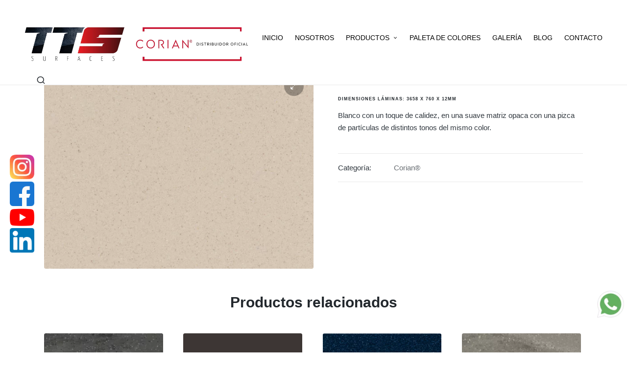

--- FILE ---
content_type: text/html; charset=UTF-8
request_url: https://thermotools.com.co/producto/corian-whisper/
body_size: 10814
content:
<!DOCTYPE html><html lang="es" itemscope itemtype="http://schema.org/WebPage"><head><meta charset="UTF-8"><link rel="profile" href="http://gmpg.org/xfn/11"><link media="all" href="https://thermotools.com.co/wp-content/cache/autoptimize/css/autoptimize_49950d23aa58253b56d2ebff3239e939.css" rel="stylesheet"><link media="only screen and (max-width: 768px)" href="https://thermotools.com.co/wp-content/cache/autoptimize/css/autoptimize_6fe211f8bb15af76999ce9135805d7af.css" rel="stylesheet"><title>Corian® Whisper &#8211; TTS Surfaces</title><meta name='robots' content='max-image-preview:large' /><meta name="viewport" content="width=device-width, initial-scale=1"><link rel='dns-prefetch' href='//www.googletagmanager.com' /><link rel="alternate" type="application/rss+xml" title="TTS Surfaces &raquo; Feed" href="https://thermotools.com.co/feed/" /><link rel="alternate" type="application/rss+xml" title="TTS Surfaces &raquo; Feed de los comentarios" href="https://thermotools.com.co/comments/feed/" /><link rel='stylesheet' id='dashicons-css' href='https://thermotools.com.co/wp-includes/css/dashicons.min.css?ver=6.9' media='all' /><link rel='stylesheet' id='sinatra-dynamic-styles-css' href='https://thermotools.com.co/wp-content/cache/autoptimize/css/autoptimize_single_0ee29187a2ead701cf1c4cb30e518268.css?ver=1766484400' media='all' /> <script src="https://thermotools.com.co/wp-includes/js/jquery/jquery.min.js?ver=3.7.1" id="jquery-core-js" defer></script> <script id="wc-add-to-cart-js-extra">var wc_add_to_cart_params = {"ajax_url":"/wp-admin/admin-ajax.php","wc_ajax_url":"/?wc-ajax=%%endpoint%%","i18n_view_cart":"Ver carrito","cart_url":"https://thermotools.com.co","is_cart":"","cart_redirect_after_add":"no"};
//# sourceURL=wc-add-to-cart-js-extra</script> <script id="wc-single-product-js-extra">var wc_single_product_params = {"i18n_required_rating_text":"Por favor elige una puntuaci\u00f3n","i18n_rating_options":["1 of 5 stars","2 of 5 stars","3 of 5 stars","4 of 5 stars","5 of 5 stars"],"i18n_product_gallery_trigger_text":"View full-screen image gallery","review_rating_required":"yes","flexslider":{"rtl":false,"animation":"slide","smoothHeight":true,"directionNav":true,"controlNav":"thumbnails","slideshow":false,"animationSpeed":500,"animationLoop":false,"allowOneSlide":false,"prevText":"\u003Csvg aria-hidden=\"true\" class=\"sinatra-animate-arrow left-arrow\" xmlns=\"http://www.w3.org/2000/svg\" xmlns:xlink=\"http://www.w3.org/1999/xlink\" x=\"0px\" y=\"0px\" width=\"30px\" height=\"18px\" viewBox=\"0 0 30 18\" enable-background=\"new 0 0 30 18\" xml:space=\"preserve\"\u003E\n\t\t\t\t\t\u003Cpath class=\"arrow-handle\" d=\"M2.511,9.007l7.185-7.221c0.407-0.409,0.407-1.071,0-1.48s-1.068-0.409-1.476,0L0.306,8.259 c-0.408,0.41-0.408,1.072,0,1.481l7.914,7.952c0.407,0.408,1.068,0.408,1.476,0s0.407-1.07,0-1.479L2.511,9.007z\"\u003E\u003C/path\u003E\n\t\t\t\t\t\u003Cpath class=\"arrow-bar\" fill-rule=\"evenodd\" clip-rule=\"evenodd\" d=\"M30,9c0,0.553-0.447,1-1,1H1c-0.551,0-1-0.447-1-1c0-0.552,0.449-1,1-1h28.002 C29.554,8,30,8.448,30,9z\"\u003E\u003C/path\u003E\n\t\t\t\t\t\u003C/svg\u003E","nextText":"\u003Csvg aria-hidden=\"true\" class=\"sinatra-animate-arrow right-arrow\" xmlns=\"http://www.w3.org/2000/svg\" xmlns:xlink=\"http://www.w3.org/1999/xlink\" x=\"0px\" y=\"0px\" width=\"30px\" height=\"18px\" viewBox=\"0 0 30 18\" enable-background=\"new 0 0 30 18\" xml:space=\"preserve\"\u003E\n\t\t\t\t\t\u003Cpath class=\"arrow-handle\" d=\"M2.511,9.007l7.185-7.221c0.407-0.409,0.407-1.071,0-1.48s-1.068-0.409-1.476,0L0.306,8.259 c-0.408,0.41-0.408,1.072,0,1.481l7.914,7.952c0.407,0.408,1.068,0.408,1.476,0s0.407-1.07,0-1.479L2.511,9.007z\"\u003E\u003C/path\u003E\n\t\t\t\t\t\u003Cpath class=\"arrow-bar\" fill-rule=\"evenodd\" clip-rule=\"evenodd\" d=\"M30,9c0,0.553-0.447,1-1,1H1c-0.551,0-1-0.447-1-1c0-0.552,0.449-1,1-1h28.002 C29.554,8,30,8.448,30,9z\"\u003E\u003C/path\u003E\n\t\t\t\t\t\u003C/svg\u003E"},"zoom_enabled":"1","zoom_options":[],"photoswipe_enabled":"1","photoswipe_options":{"shareEl":false,"closeOnScroll":false,"history":false,"hideAnimationDuration":0,"showAnimationDuration":0},"flexslider_enabled":"1"};
//# sourceURL=wc-single-product-js-extra</script> <script id="woocommerce-js-extra">var woocommerce_params = {"ajax_url":"/wp-admin/admin-ajax.php","wc_ajax_url":"/?wc-ajax=%%endpoint%%","i18n_password_show":"Show password","i18n_password_hide":"Hide password"};
//# sourceURL=woocommerce-js-extra</script> 
 <script src="https://www.googletagmanager.com/gtag/js?id=GT-NFR33KT" id="google_gtagjs-js" async></script> <script id="google_gtagjs-js-after">window.dataLayer = window.dataLayer || [];function gtag(){dataLayer.push(arguments);}
gtag("set","linker",{"domains":["thermotools.com.co"]});
gtag("js", new Date());
gtag("set", "developer_id.dZTNiMT", true);
gtag("config", "GT-NFR33KT");
//# sourceURL=google_gtagjs-js-after</script> <link rel="https://api.w.org/" href="https://thermotools.com.co/wp-json/" /><link rel="alternate" title="JSON" type="application/json" href="https://thermotools.com.co/wp-json/wp/v2/product/1825" /><link rel="EditURI" type="application/rsd+xml" title="RSD" href="https://thermotools.com.co/xmlrpc.php?rsd" /><meta name="generator" content="WordPress 6.9" /><meta name="generator" content="Everest Forms 3.4.1" /><meta name="generator" content="WooCommerce 10.4.3" /><link rel="canonical" href="https://thermotools.com.co/producto/corian-whisper/" /><link rel='shortlink' href='https://thermotools.com.co/?p=1825' /><meta name="generator" content="Site Kit by Google 1.168.0" /><meta name="theme-color" content="#821416"> <noscript><style>.woocommerce-product-gallery{ opacity: 1 !important; }</style></noscript><meta name="generator" content="Elementor 3.34.0; features: additional_custom_breakpoints; settings: css_print_method-external, google_font-enabled, font_display-auto"> <script id='nitro-telemetry-meta' nitro-exclude>window.NPTelemetryMetadata={missReason: (!window.NITROPACK_STATE ? 'Test Mode' : 'hit'),pageType: 'product',isEligibleForOptimization: false,}</script><script id='nitro-generic' nitro-exclude>(()=>{window.NitroPack=window.NitroPack||{coreVersion:"na",isCounted:!1};let e=document.createElement("script");if(e.src="https://nitroscripts.com/WeFSRRPAavRcqVgUYXExGIEzCoEBKNCG",e.async=!0,e.id="nitro-script",document.head.appendChild(e),!window.NitroPack.isCounted){window.NitroPack.isCounted=!0;let t=()=>{navigator.sendBeacon("https://to.getnitropack.com/p",JSON.stringify({siteId:"WeFSRRPAavRcqVgUYXExGIEzCoEBKNCG",url:window.location.href,isOptimized:!!window.IS_NITROPACK,coreVersion:"na",missReason:window.NPTelemetryMetadata?.missReason||"",pageType:window.NPTelemetryMetadata?.pageType||"",isEligibleForOptimization:!!window.NPTelemetryMetadata?.isEligibleForOptimization}))};(()=>{let e=()=>new Promise(e=>{"complete"===document.readyState?e():window.addEventListener("load",e)}),i=()=>new Promise(e=>{document.prerendering?document.addEventListener("prerenderingchange",e,{once:!0}):e()}),a=async()=>{await i(),await e(),t()};a()})(),window.addEventListener("pageshow",e=>{if(e.persisted){let i=document.prerendering||self.performance?.getEntriesByType?.("navigation")[0]?.activationStart>0;"visible"!==document.visibilityState||i||t()}})}})();</script><link rel="icon" href="https://thermotools.com.co/wp-content/uploads/2020/08/cropped-LOGO-FINAL-TTS-SURFACES-02-5-150x150.png.webp" sizes="32x32" /><link rel="icon" href="https://thermotools.com.co/wp-content/uploads/2020/08/cropped-LOGO-FINAL-TTS-SURFACES-02-5-300x300.png.webp" sizes="192x192" /><link rel="apple-touch-icon" href="https://thermotools.com.co/wp-content/uploads/2020/08/cropped-LOGO-FINAL-TTS-SURFACES-02-5-300x300.png.webp" /><meta name="msapplication-TileImage" content="https://thermotools.com.co/wp-content/uploads/2020/08/cropped-LOGO-FINAL-TTS-SURFACES-02-5-300x300.png" /> <noscript><style id="rocket-lazyload-nojs-css">.rll-youtube-player, [data-lazy-src]{display:none !important;}</style></noscript></head><body class="wp-singular product-template-default single single-product postid-1825 custom-background wp-custom-logo wp-embed-responsive wp-theme-sinatra theme-sinatra everest-forms-no-js woocommerce woocommerce-page woocommerce-no-js sinatra-topbar__separators-none sinatra-layout__fw-contained sinatra-header-layout-1 sinatra-menu-animation-underline sinatra-header__separators-none si-page-title-align-left sinatra-no-sidebar entry-media-hover-style-1 sinatra-copyright-layout-1 si-input-supported validate-comment-form si-menu-accessibility elementor-default elementor-kit-923"><div id="si-preloader"><div class="preloader-1"><div></div></div></div><div id="page" class="hfeed site"> <a class="skip-link screen-reader-text" href="#content">Saltar al contenido</a><header id="masthead" class="site-header" role="banner" itemtype="https://schema.org/WPHeader" itemscope="itemscope"><div id="sinatra-header" class="si-container__wide"><div id="sinatra-header-inner"><div class="si-container si-header-container"><div class="sinatra-logo si-header-element" itemtype="https://schema.org/Organization" itemscope="itemscope"><div class="logo-inner"><a href="https://thermotools.com.co/" rel="home" class="" itemprop="url"> <img fetchpriority="high" src="data:image/svg+xml,%3Csvg%20xmlns='http://www.w3.org/2000/svg'%20viewBox='0%200%20900%20138'%3E%3C/svg%3E" alt="TTS Surfaces" width="900" height="138" class="" itemprop="logo" data-lazy-src="https://thermotools.com.co/wp-content/uploads/2021/07/cropped-Logo_Mesa-de-trabajo-1-1.png.webp"/><noscript><img fetchpriority="high" src="https://thermotools.com.co/wp-content/uploads/2021/07/cropped-Logo_Mesa-de-trabajo-1-1.png.webp" alt="TTS Surfaces" width="900" height="138" class="" itemprop="logo"/></noscript> </a></div></div><nav class="site-navigation main-navigation sinatra-primary-nav sinatra-nav si-header-element" role="navigation" itemtype="https://schema.org/SiteNavigationElement" itemscope="itemscope" aria-label="Navegación del sitio"><ul id="sinatra-primary-nav" class="menu"><li id="menu-item-66" class="menu-item menu-item-type-custom menu-item-object-custom menu-item-home menu-item-66"><a href="https://thermotools.com.co/"><span>INICIO</span></a></li><li id="menu-item-36" class="menu-item menu-item-type-custom menu-item-object-custom menu-item-home menu-item-36"><a href="https://thermotools.com.co/#Nosotros"><span>NOSOTROS</span></a></li><li id="menu-item-959" class="menu-item menu-item-type-custom menu-item-object-custom menu-item-has-children menu-item-959"><a><span>PRODUCTOS</span><svg class="si-icon" xmlns="http://www.w3.org/2000/svg" width="32" height="32" viewBox="0 0 32 32"><path d="M24.958 10.483c-0.534-0.534-1.335-0.534-1.868 0l-7.074 7.074-7.074-7.074c-0.534-0.534-1.335-0.534-1.868 0s-0.534 1.335 0 1.868l8.008 8.008c0.267 0.267 0.667 0.4 0.934 0.4s0.667-0.133 0.934-0.4l8.008-8.008c0.534-0.534 0.534-1.335 0-1.868z"></path></svg></a><ul class="sub-menu"><li id="menu-item-957" class="menu-item menu-item-type-post_type menu-item-object-page menu-item-957"><a href="https://thermotools.com.co/corian-old/"><span>CORIAN®</span></a></li><li id="menu-item-956" class="menu-item menu-item-type-post_type menu-item-object-page menu-item-956"><a href="https://thermotools.com.co/montelli/"><span>MONTELLI®</span></a></li></ul></li><li id="menu-item-2096" class="menu-item menu-item-type-custom menu-item-object-custom menu-item-2096"><a href="https://thermotools.com.co/categoria-producto/corian/"><span>PALETA DE COLORES</span></a></li><li id="menu-item-955" class="menu-item menu-item-type-post_type menu-item-object-page menu-item-955"><a href="https://thermotools.com.co/galeria/"><span>GALERÍA</span></a></li><li id="menu-item-150" class="menu-item menu-item-type-post_type menu-item-object-page menu-item-150"><a href="https://thermotools.com.co/blog/"><span>BLOG</span></a></li><li id="menu-item-40" class="menu-item menu-item-type-custom menu-item-object-custom menu-item-home menu-item-40"><a href="https://thermotools.com.co/#Contacto"><span>CONTACTO</span></a></li></ul></nav><div class="si-header-widgets si-header-element sinatra-widget-location-right"><div class="si-header-widget__search si-header-widget sinatra-hide-mobile-tablet"><div class="si-widget-wrapper"><div aria-haspopup="true"> <a href="#" class="si-search"> <svg class="si-icon" aria-label="Buscar" xmlns="http://www.w3.org/2000/svg" width="32" height="32" viewBox="0 0 32 32"><path d="M28.962 26.499l-4.938-4.938c1.602-2.002 2.669-4.671 2.669-7.474 0-6.673-5.339-12.012-12.012-12.012s-12.012 5.339-12.012 12.012c0 6.673 5.339 12.012 12.012 12.012 2.803 0 5.472-0.934 7.474-2.669l4.938 4.938c0.267 0.267 0.667 0.4 0.934 0.4s0.667-0.133 0.934-0.4c0.534-0.534 0.534-1.335 0-1.868zM5.339 14.087c0-5.205 4.137-9.342 9.342-9.342s9.342 4.137 9.342 9.342c0 2.536-1.068 4.938-2.669 6.54 0 0 0 0 0 0s0 0 0 0c-1.735 1.735-4.004 2.669-6.54 2.669-5.339 0.133-9.476-4.004-9.476-9.209z"></path></svg> </a><div class="si-search-simple si-search-container dropdown-item"><form role="search" aria-label="Buscar en el sitio" method="get" class="si-search-form" action="https://thermotools.com.co/"> <label class="si-form-label"> <span class="screen-reader-text">Buscar:</span> <input type="search" class="si-input-search" placeholder="Buscar" value="" name="s" autocomplete="off"> </label> <button type="submit" class="sinatra-animate-arrow right-arrow" aria-hidden="true" role="button" tabindex="-1"> <svg xmlns="http://www.w3.org/2000/svg" xmlns:xlink="http://www.w3.org/1999/xlink" x="0px" y="0px" width="30px" height="18px" viewBox="0 0 30 18" enable-background="new 0 0 30 18" xml:space="preserve"> <path class="arrow-handle" d="M2.511,9.007l7.185-7.221c0.407-0.409,0.407-1.071,0-1.48s-1.068-0.409-1.476,0L0.306,8.259 c-0.408,0.41-0.408,1.072,0,1.481l7.914,7.952c0.407,0.408,1.068,0.408,1.476,0s0.407-1.07,0-1.479L2.511,9.007z"> </path> <path class="arrow-bar" fill-rule="evenodd" clip-rule="evenodd" d="M1,8h28.001c0.551,0,1,0.448,1,1c0,0.553-0.449,1-1,1H1c-0.553,0-1-0.447-1-1					                            C0,8.448,0.447,8,1,8z"> </path> </svg> </button></form></div></div></div></div></div> <span class="si-header-element si-mobile-nav"> <button class="si-hamburger hamburger--spin si-hamburger-sinatra-primary-nav" aria-label="Menú" aria-controls="sinatra-primary-nav" type="button"> <span class="hamburger-box"> <span class="hamburger-inner"></span> </span> </button> </span></div></div></div></header><div id="main" class="site-main"><div class="si-container"><div id="primary" class="content-area"><main id="content" class="site-content" role="main"><div class="woocommerce-notices-wrapper"></div><div id="product-1825" class="product type-product post-1825 status-publish first instock product_cat-corian has-post-thumbnail shipping-taxable product-type-simple"><div class="si-wc-product-wrap"><div class="woocommerce-product-gallery woocommerce-product-gallery--with-images woocommerce-product-gallery--columns-5 images" data-columns="5" style="opacity: 0; transition: opacity .25s ease-in-out;"><div class="woocommerce-product-gallery__wrapper"><div data-thumb="https://thermotools.com.co/wp-content/uploads/2020/09/Corian®-Whisper-150x150.png.webp" data-thumb-alt="Corian® Whisper. Distribuidor Autorizado Corian® DuPont™ para Colombia. Cel +57 323 2258854" data-thumb-srcset="https://thermotools.com.co/wp-content/uploads/2020/09/Corian®-Whisper-150x150.png.webp 150w,  https://thermotools.com.co/wp-content/uploads/2020/09/Corian®-Whisper-300x300.png.webp 300w"  data-thumb-sizes="(max-width: 150px) 100vw, 150px" class="woocommerce-product-gallery__image"><a href="https://thermotools.com.co/wp-content/uploads/2020/09/Corian®-Whisper.png.webp"><img width="600" height="450" src="https://thermotools.com.co/wp-content/uploads/2020/09/Corian®-Whisper-600x450.png.webp" class="wp-post-image" alt="Corian® Whisper. Distribuidor Autorizado Corian® DuPont™ para Colombia. Cel +57 323 2258854" data-caption="Corian® Whisper. Distribuidor Autorizado Corian® DuPont™ para Colombia. Cel +57 323 2258854" data-src="https://thermotools.com.co/wp-content/uploads/2020/09/Corian®-Whisper.png.webp" data-large_image="https://thermotools.com.co/wp-content/uploads/2020/09/Corian®-Whisper.png.webp" data-large_image_width="801" data-large_image_height="601" decoding="async" srcset="https://thermotools.com.co/wp-content/uploads/2020/09/Corian®-Whisper-600x450.png.webp 600w,  https://thermotools.com.co/wp-content/uploads/2020/09/Corian®-Whisper-300x225.png.webp 300w,  https://thermotools.com.co/wp-content/uploads/2020/09/Corian®-Whisper-700x525.png.webp 700w,  https://thermotools.com.co/wp-content/uploads/2020/09/Corian®-Whisper-768x576.png.webp 768w,  https://thermotools.com.co/wp-content/uploads/2020/09/Corian®-Whisper.png.webp 801w" sizes="(max-width: 600px) 100vw, 600px" /></a></div></div></div><div class="summary entry-summary si-entry"><h1 class="product_title entry-title">Corian® Whisper</h1><p class="price"></p><div class="woocommerce-product-details__short-description"><h6 class="x-el x-el-h6 c1-1 c1-2 c1-2p c1-2q c1-4n c1-2d c1-9j c1-3k c1-b c1-a0 c1-1o c1-49" data-ux="Details" data-route="secondaryTitle" data-aid="SECONDARY_TITLE_RENDERED" data-typography="DetailsAlpha" data-field-path="properties.secondaryTitle" data-field-kind="Text">Dimensiones láminas: 3658 x 760 x 12mm</h6><p><span class="x-el x-el-span c1-5w c1-5x c1-b c1-5a">Blanco con un toque de calidez, en una suave matriz opaca con una pizca de partículas de distintos tonos del mismo color.</span></p></div><div class="product_meta"> <span class="posted_in"><span class="si-woo-meta-title">Categoría:</span> <a href="https://thermotools.com.co/categoria-producto/corian/" rel="tag">Corian®</a></span></div></div></div><section class="related products"><h2>Productos relacionados</h2><ul class="products columns-4"><li class="product type-product post-1434 status-publish first instock product_cat-corian has-post-thumbnail shipping-taxable product-type-simple"><div class="si-product-thumb"><a href="https://thermotools.com.co/producto/corian-carbon-aggregate/" class="woocommerce-LoopProduct-link woocommerce-loop-product__link"><img width="300" height="300" src="data:image/svg+xml,%3Csvg%20xmlns='http://www.w3.org/2000/svg'%20viewBox='0%200%20300%20300'%3E%3C/svg%3E" class="attachment-woocommerce_thumbnail size-woocommerce_thumbnail" alt="Corian® Carbon Aggregate. Distribuidor Autorizado Corian® DuPont™ para Colombia. Cel +57 323 2258854" decoding="async" data-lazy-srcset="https://thermotools.com.co/wp-content/uploads/2020/09/Corian®-Carbon-Aggregate-300x300.png.webp 300w,  https://thermotools.com.co/wp-content/uploads/2020/09/Corian®-Carbon-Aggregate-150x150.png.webp 150w" data-lazy-sizes="(max-width: 300px) 100vw, 300px" data-lazy-src="https://thermotools.com.co/wp-content/uploads/2020/09/Corian®-Carbon-Aggregate-300x300.png.webp" /><noscript><img width="300" height="300" src="https://thermotools.com.co/wp-content/uploads/2020/09/Corian®-Carbon-Aggregate-300x300.png.webp" class="attachment-woocommerce_thumbnail size-woocommerce_thumbnail" alt="Corian® Carbon Aggregate. Distribuidor Autorizado Corian® DuPont™ para Colombia. Cel +57 323 2258854" decoding="async" srcset="https://thermotools.com.co/wp-content/uploads/2020/09/Corian®-Carbon-Aggregate-300x300.png.webp 300w,  https://thermotools.com.co/wp-content/uploads/2020/09/Corian®-Carbon-Aggregate-150x150.png.webp 150w" sizes="(max-width: 300px) 100vw, 300px" /></noscript></a><a href="https://thermotools.com.co/producto/corian-carbon-aggregate/" aria-describedby="woocommerce_loop_add_to_cart_link_describedby_1434" data-quantity="1" class="button product_type_simple si-btn" data-product_id="1434" data-product_sku="" aria-label="Lee más sobre &ldquo;Corian® Carbon Aggregate&rdquo;" rel="nofollow" data-success_message="">Leer más</a> <span id="woocommerce_loop_add_to_cart_link_describedby_1434" class="screen-reader-text"> </span></div><div class="meta-wrap"><span class="si-loop-product__category-wrap"><a class="si-loop-product__category" href="https://thermotools.com.co/categoria-producto/corian/">Corian®</a></span><a href="https://thermotools.com.co/producto/corian-carbon-aggregate/" class="woocommerce-LoopProduct-link woocommerce-loop-product__link"><h2 class="woocommerce-loop-product__title">Corian® Carbon Aggregate</h2></a></div></a></li><li class="product type-product post-1395 status-publish instock product_cat-corian has-post-thumbnail shipping-taxable product-type-simple"><div class="si-product-thumb"><a href="https://thermotools.com.co/producto/corian-deep-espresso/" class="woocommerce-LoopProduct-link woocommerce-loop-product__link"><img loading="lazy" width="300" height="300" src="data:image/svg+xml,%3Csvg%20xmlns='http://www.w3.org/2000/svg'%20viewBox='0%200%20300%20300'%3E%3C/svg%3E" class="attachment-woocommerce_thumbnail size-woocommerce_thumbnail" alt="Corian® Deep Espresso. Distribuidor Autorizado Corian® DuPont™ para Colombia. Cel +57 323 2258854" decoding="async" data-lazy-srcset="https://thermotools.com.co/wp-content/uploads/2020/09/Corian®-Deep-Espresso-300x300.png.webp 300w,  https://thermotools.com.co/wp-content/uploads/2020/09/Corian®-Deep-Espresso-150x150.png.webp 150w" data-lazy-sizes="(max-width: 300px) 100vw, 300px" data-lazy-src="https://thermotools.com.co/wp-content/uploads/2020/09/Corian®-Deep-Espresso-300x300.png.webp" /><noscript><img loading="lazy" width="300" height="300" src="https://thermotools.com.co/wp-content/uploads/2020/09/Corian®-Deep-Espresso-300x300.png.webp" class="attachment-woocommerce_thumbnail size-woocommerce_thumbnail" alt="Corian® Deep Espresso. Distribuidor Autorizado Corian® DuPont™ para Colombia. Cel +57 323 2258854" decoding="async" srcset="https://thermotools.com.co/wp-content/uploads/2020/09/Corian®-Deep-Espresso-300x300.png.webp 300w,  https://thermotools.com.co/wp-content/uploads/2020/09/Corian®-Deep-Espresso-150x150.png.webp 150w" sizes="(max-width: 300px) 100vw, 300px" /></noscript></a><a href="https://thermotools.com.co/producto/corian-deep-espresso/" aria-describedby="woocommerce_loop_add_to_cart_link_describedby_1395" data-quantity="1" class="button product_type_simple si-btn" data-product_id="1395" data-product_sku="" aria-label="Lee más sobre &ldquo;Corian® Deep Espresso&rdquo;" rel="nofollow" data-success_message="">Leer más</a> <span id="woocommerce_loop_add_to_cart_link_describedby_1395" class="screen-reader-text"> </span></div><div class="meta-wrap"><span class="si-loop-product__category-wrap"><a class="si-loop-product__category" href="https://thermotools.com.co/categoria-producto/corian/">Corian®</a></span><a href="https://thermotools.com.co/producto/corian-deep-espresso/" class="woocommerce-LoopProduct-link woocommerce-loop-product__link"><h2 class="woocommerce-loop-product__title">Corian® Deep Espresso</h2></a></div></a></li><li class="product type-product post-1404 status-publish instock product_cat-corian has-post-thumbnail shipping-taxable product-type-simple"><div class="si-product-thumb"><a href="https://thermotools.com.co/producto/corian-cobalt/" class="woocommerce-LoopProduct-link woocommerce-loop-product__link"><img loading="lazy" width="300" height="300" src="data:image/svg+xml,%3Csvg%20xmlns='http://www.w3.org/2000/svg'%20viewBox='0%200%20300%20300'%3E%3C/svg%3E" class="attachment-woocommerce_thumbnail size-woocommerce_thumbnail" alt="Corian® Cobalt. Distribuidor Autorizado Corian® DuPont™ para Colombia. Cel +57 323 2258854" decoding="async" data-lazy-srcset="https://thermotools.com.co/wp-content/uploads/2020/09/Corian®-Cobalt-300x300.png.webp 300w,  https://thermotools.com.co/wp-content/uploads/2020/09/Corian®-Cobalt-150x150.png.webp 150w" data-lazy-sizes="(max-width: 300px) 100vw, 300px" data-lazy-src="https://thermotools.com.co/wp-content/uploads/2020/09/Corian®-Cobalt-300x300.png.webp" /><noscript><img loading="lazy" width="300" height="300" src="https://thermotools.com.co/wp-content/uploads/2020/09/Corian®-Cobalt-300x300.png.webp" class="attachment-woocommerce_thumbnail size-woocommerce_thumbnail" alt="Corian® Cobalt. Distribuidor Autorizado Corian® DuPont™ para Colombia. Cel +57 323 2258854" decoding="async" srcset="https://thermotools.com.co/wp-content/uploads/2020/09/Corian®-Cobalt-300x300.png.webp 300w,  https://thermotools.com.co/wp-content/uploads/2020/09/Corian®-Cobalt-150x150.png.webp 150w" sizes="(max-width: 300px) 100vw, 300px" /></noscript></a><a href="https://thermotools.com.co/producto/corian-cobalt/" aria-describedby="woocommerce_loop_add_to_cart_link_describedby_1404" data-quantity="1" class="button product_type_simple si-btn" data-product_id="1404" data-product_sku="" aria-label="Lee más sobre &ldquo;Corian® Cobalt&rdquo;" rel="nofollow" data-success_message="">Leer más</a> <span id="woocommerce_loop_add_to_cart_link_describedby_1404" class="screen-reader-text"> </span></div><div class="meta-wrap"><span class="si-loop-product__category-wrap"><a class="si-loop-product__category" href="https://thermotools.com.co/categoria-producto/corian/">Corian®</a></span><a href="https://thermotools.com.co/producto/corian-cobalt/" class="woocommerce-LoopProduct-link woocommerce-loop-product__link"><h2 class="woocommerce-loop-product__title">Corian® Cobalt</h2></a></div></a></li><li class="product type-product post-1440 status-publish last instock product_cat-corian has-post-thumbnail shipping-taxable product-type-simple"><div class="si-product-thumb"><a href="https://thermotools.com.co/producto/corian-ash-aggregate/" class="woocommerce-LoopProduct-link woocommerce-loop-product__link"><img loading="lazy" width="300" height="300" src="data:image/svg+xml,%3Csvg%20xmlns='http://www.w3.org/2000/svg'%20viewBox='0%200%20300%20300'%3E%3C/svg%3E" class="attachment-woocommerce_thumbnail size-woocommerce_thumbnail" alt="Corian® Ash Aggregate. Distribuidor Autorizado Corian® DuPont™ para Colombia. Cel +57 323 2258854" decoding="async" data-lazy-srcset="https://thermotools.com.co/wp-content/uploads/2020/09/Corian®-Ash-Aggregate-300x300.png.webp 300w,  https://thermotools.com.co/wp-content/uploads/2020/09/Corian®-Ash-Aggregate-150x150.png.webp 150w" data-lazy-sizes="(max-width: 300px) 100vw, 300px" data-lazy-src="https://thermotools.com.co/wp-content/uploads/2020/09/Corian®-Ash-Aggregate-300x300.png.webp" /><noscript><img loading="lazy" width="300" height="300" src="https://thermotools.com.co/wp-content/uploads/2020/09/Corian®-Ash-Aggregate-300x300.png.webp" class="attachment-woocommerce_thumbnail size-woocommerce_thumbnail" alt="Corian® Ash Aggregate. Distribuidor Autorizado Corian® DuPont™ para Colombia. Cel +57 323 2258854" decoding="async" srcset="https://thermotools.com.co/wp-content/uploads/2020/09/Corian®-Ash-Aggregate-300x300.png.webp 300w,  https://thermotools.com.co/wp-content/uploads/2020/09/Corian®-Ash-Aggregate-150x150.png.webp 150w" sizes="(max-width: 300px) 100vw, 300px" /></noscript></a><a href="https://thermotools.com.co/producto/corian-ash-aggregate/" aria-describedby="woocommerce_loop_add_to_cart_link_describedby_1440" data-quantity="1" class="button product_type_simple si-btn" data-product_id="1440" data-product_sku="" aria-label="Lee más sobre &ldquo;Corian® Ash Aggregate&rdquo;" rel="nofollow" data-success_message="">Leer más</a> <span id="woocommerce_loop_add_to_cart_link_describedby_1440" class="screen-reader-text"> </span></div><div class="meta-wrap"><span class="si-loop-product__category-wrap"><a class="si-loop-product__category" href="https://thermotools.com.co/categoria-producto/corian/">Corian®</a></span><a href="https://thermotools.com.co/producto/corian-ash-aggregate/" class="woocommerce-LoopProduct-link woocommerce-loop-product__link"><h2 class="woocommerce-loop-product__title">Corian® Ash Aggregate</h2></a></div></a></li></ul></section></div></main></div></div> <script nitro-exclude>var heartbeatData = new FormData(); heartbeatData.append('nitroHeartbeat', '1');
    fetch(location.href, {method: 'POST', body: heartbeatData, credentials: 'omit'});</script> <script nitro-exclude>document.cookie = 'nitroCachedPage=' + (!window.NITROPACK_STATE ? '0' : '1') + '; path=/; SameSite=Lax';</script> </div><footer id="colophon" class="site-footer" role="contentinfo" itemtype="http://schema.org/WPFooter" itemscope="itemscope"><div id="sinatra-copyright" class="contained-separator"><div class="si-container"><div class="si-flex-row"><div class="col-xs-12 center-xs col-md flex-basis-auto start-md"><div class="si-copyright-widget__text si-copyright-widget sinatra-all"><span>Copyright© 2025 —ThermoTools Solutions S.A.S. Todos los derechos reservados. | <a target="_blank" href="https://thermotools.com.co/wp-content/uploads/2020/05/POLITICA-TRATAMIENTO-DE-DATOS-THERMOTOOLS.pdf">Política de tratamiento de datos.</a></span></div></div><div class="col-xs-12 center-xs col-md flex-basis-auto end-md"></div></div></div></div></footer></div> <a href="#" id="si-scroll-top" class="si-smooth-scroll" title="Volver arriba" > <span class="si-scroll-icon" aria-hidden="true"> <svg class="si-icon top-icon" xmlns="http://www.w3.org/2000/svg" width="32" height="32" viewBox="0 0 32 32"><path d="M24.958 18.491l-8.008-8.008c-0.534-0.534-1.335-0.534-1.868 0l-8.008 8.008c-0.534 0.534-0.534 1.335 0 1.868s1.335 0.534 1.868 0l7.074-7.074 7.074 7.074c0.267 0.267 0.667 0.4 0.934 0.4s0.667-0.133 0.934-0.4c0.534-0.534 0.534-1.335 0-1.868z"></path></svg> <svg class="si-icon" xmlns="http://www.w3.org/2000/svg" width="32" height="32" viewBox="0 0 32 32"><path d="M24.958 18.491l-8.008-8.008c-0.534-0.534-1.335-0.534-1.868 0l-8.008 8.008c-0.534 0.534-0.534 1.335 0 1.868s1.335 0.534 1.868 0l7.074-7.074 7.074 7.074c0.267 0.267 0.667 0.4 0.934 0.4s0.667-0.133 0.934-0.4c0.534-0.534 0.534-1.335 0-1.868z"></path></svg> </span> <span class="screen-reader-text">Volver arriba</span> </a> <script type="speculationrules">{"prefetch":[{"source":"document","where":{"and":[{"href_matches":"/*"},{"not":{"href_matches":["/wp-*.php","/wp-admin/*","/wp-content/uploads/*","/wp-content/*","/wp-content/plugins/*","/wp-content/themes/sinatra/*","/*\\?(.+)"]}},{"not":{"selector_matches":"a[rel~=\"nofollow\"]"}},{"not":{"selector_matches":".no-prefetch, .no-prefetch a"}}]},"eagerness":"conservative"}]}</script> <script>const lazyloadRunObserver = () => {
					const lazyloadBackgrounds = document.querySelectorAll( `.e-con.e-parent:not(.e-lazyloaded)` );
					const lazyloadBackgroundObserver = new IntersectionObserver( ( entries ) => {
						entries.forEach( ( entry ) => {
							if ( entry.isIntersecting ) {
								let lazyloadBackground = entry.target;
								if( lazyloadBackground ) {
									lazyloadBackground.classList.add( 'e-lazyloaded' );
								}
								lazyloadBackgroundObserver.unobserve( entry.target );
							}
						});
					}, { rootMargin: '200px 0px 200px 0px' } );
					lazyloadBackgrounds.forEach( ( lazyloadBackground ) => {
						lazyloadBackgroundObserver.observe( lazyloadBackground );
					} );
				};
				const events = [
					'DOMContentLoaded',
					'elementor/lazyload/observe',
				];
				events.forEach( ( event ) => {
					document.addEventListener( event, lazyloadRunObserver );
				} );</script> <div id="photoswipe-fullscreen-dialog" class="pswp" tabindex="-1" role="dialog" aria-modal="true" aria-hidden="true" aria-label="Full screen image"><div class="pswp__bg"></div><div class="pswp__scroll-wrap"><div class="pswp__container"><div class="pswp__item"></div><div class="pswp__item"></div><div class="pswp__item"></div></div><div class="pswp__ui pswp__ui--hidden"><div class="pswp__top-bar"><div class="pswp__counter"></div> <button class="pswp__button pswp__button--zoom" aria-label="Ampliar/Reducir"></button> <button class="pswp__button pswp__button--fs" aria-label="Cambiar a pantalla completa"></button> <button class="pswp__button pswp__button--share" aria-label="Compartir"></button> <button class="pswp__button pswp__button--close" aria-label="Cerrar (Esc)"></button><div class="pswp__preloader"><div class="pswp__preloader__icn"><div class="pswp__preloader__cut"><div class="pswp__preloader__donut"></div></div></div></div></div><div class="pswp__share-modal pswp__share-modal--hidden pswp__single-tap"><div class="pswp__share-tooltip"></div></div> <button class="pswp__button pswp__button--arrow--left" aria-label="Anterior (flecha izquierda)"></button> <button class="pswp__button pswp__button--arrow--right" aria-label="Siguiente (flecha derecha)"></button><div class="pswp__caption"><div class="pswp__caption__center"></div></div></div></div></div> <script type="text/javascript">var c = document.body.className;
		c = c.replace( /everest-forms-no-js/, 'everest-forms-js' );
		document.body.className = c;</script> <script>(function () {
			var c = document.body.className;
			c = c.replace(/woocommerce-no-js/, 'woocommerce-js');
			document.body.className = c;
		})();</script> <script id="rocket-browser-checker-js-after">"use strict";var _createClass=function(){function defineProperties(target,props){for(var i=0;i<props.length;i++){var descriptor=props[i];descriptor.enumerable=descriptor.enumerable||!1,descriptor.configurable=!0,"value"in descriptor&&(descriptor.writable=!0),Object.defineProperty(target,descriptor.key,descriptor)}}return function(Constructor,protoProps,staticProps){return protoProps&&defineProperties(Constructor.prototype,protoProps),staticProps&&defineProperties(Constructor,staticProps),Constructor}}();function _classCallCheck(instance,Constructor){if(!(instance instanceof Constructor))throw new TypeError("Cannot call a class as a function")}var RocketBrowserCompatibilityChecker=function(){function RocketBrowserCompatibilityChecker(options){_classCallCheck(this,RocketBrowserCompatibilityChecker),this.passiveSupported=!1,this._checkPassiveOption(this),this.options=!!this.passiveSupported&&options}return _createClass(RocketBrowserCompatibilityChecker,[{key:"_checkPassiveOption",value:function(self){try{var options={get passive(){return!(self.passiveSupported=!0)}};window.addEventListener("test",null,options),window.removeEventListener("test",null,options)}catch(err){self.passiveSupported=!1}}},{key:"initRequestIdleCallback",value:function(){!1 in window&&(window.requestIdleCallback=function(cb){var start=Date.now();return setTimeout(function(){cb({didTimeout:!1,timeRemaining:function(){return Math.max(0,50-(Date.now()-start))}})},1)}),!1 in window&&(window.cancelIdleCallback=function(id){return clearTimeout(id)})}},{key:"isDataSaverModeOn",value:function(){return"connection"in navigator&&!0===navigator.connection.saveData}},{key:"supportsLinkPrefetch",value:function(){var elem=document.createElement("link");return elem.relList&&elem.relList.supports&&elem.relList.supports("prefetch")&&window.IntersectionObserver&&"isIntersecting"in IntersectionObserverEntry.prototype}},{key:"isSlowConnection",value:function(){return"connection"in navigator&&"effectiveType"in navigator.connection&&("2g"===navigator.connection.effectiveType||"slow-2g"===navigator.connection.effectiveType)}}]),RocketBrowserCompatibilityChecker}();
//# sourceURL=rocket-browser-checker-js-after</script> <script id="rocket-preload-links-js-extra">var RocketPreloadLinksConfig = {"excludeUris":"/(.+/)?feed/?.+/?|/(?:.+/)?embed/|/(index\\.php/)?wp\\-json(/.*|$)|/wp-admin/|/logout/|/wp-login.php","usesTrailingSlash":"1","imageExt":"jpg|jpeg|gif|png|tiff|bmp|webp|avif","fileExt":"jpg|jpeg|gif|png|tiff|bmp|webp|avif|php|pdf|html|htm","siteUrl":"https://thermotools.com.co","onHoverDelay":"100","rateThrottle":"3"};
//# sourceURL=rocket-preload-links-js-extra</script> <script id="rocket-preload-links-js-after">(function() {
"use strict";var r="function"==typeof Symbol&&"symbol"==typeof Symbol.iterator?function(e){return typeof e}:function(e){return e&&"function"==typeof Symbol&&e.constructor===Symbol&&e!==Symbol.prototype?"symbol":typeof e},e=function(){function i(e,t){for(var n=0;n<t.length;n++){var i=t[n];i.enumerable=i.enumerable||!1,i.configurable=!0,"value"in i&&(i.writable=!0),Object.defineProperty(e,i.key,i)}}return function(e,t,n){return t&&i(e.prototype,t),n&&i(e,n),e}}();function i(e,t){if(!(e instanceof t))throw new TypeError("Cannot call a class as a function")}var t=function(){function n(e,t){i(this,n),this.browser=e,this.config=t,this.options=this.browser.options,this.prefetched=new Set,this.eventTime=null,this.threshold=1111,this.numOnHover=0}return e(n,[{key:"init",value:function(){!this.browser.supportsLinkPrefetch()||this.browser.isDataSaverModeOn()||this.browser.isSlowConnection()||(this.regex={excludeUris:RegExp(this.config.excludeUris,"i"),images:RegExp(".("+this.config.imageExt+")$","i"),fileExt:RegExp(".("+this.config.fileExt+")$","i")},this._initListeners(this))}},{key:"_initListeners",value:function(e){-1<this.config.onHoverDelay&&document.addEventListener("mouseover",e.listener.bind(e),e.listenerOptions),document.addEventListener("mousedown",e.listener.bind(e),e.listenerOptions),document.addEventListener("touchstart",e.listener.bind(e),e.listenerOptions)}},{key:"listener",value:function(e){var t=e.target.closest("a"),n=this._prepareUrl(t);if(null!==n)switch(e.type){case"mousedown":case"touchstart":this._addPrefetchLink(n);break;case"mouseover":this._earlyPrefetch(t,n,"mouseout")}}},{key:"_earlyPrefetch",value:function(t,e,n){var i=this,r=setTimeout(function(){if(r=null,0===i.numOnHover)setTimeout(function(){return i.numOnHover=0},1e3);else if(i.numOnHover>i.config.rateThrottle)return;i.numOnHover++,i._addPrefetchLink(e)},this.config.onHoverDelay);t.addEventListener(n,function e(){t.removeEventListener(n,e,{passive:!0}),null!==r&&(clearTimeout(r),r=null)},{passive:!0})}},{key:"_addPrefetchLink",value:function(i){return this.prefetched.add(i.href),new Promise(function(e,t){var n=document.createElement("link");n.rel="prefetch",n.href=i.href,n.onload=e,n.onerror=t,document.head.appendChild(n)}).catch(function(){})}},{key:"_prepareUrl",value:function(e){if(null===e||"object"!==(void 0===e?"undefined":r(e))||!1 in e||-1===["http:","https:"].indexOf(e.protocol))return null;var t=e.href.substring(0,this.config.siteUrl.length),n=this._getPathname(e.href,t),i={original:e.href,protocol:e.protocol,origin:t,pathname:n,href:t+n};return this._isLinkOk(i)?i:null}},{key:"_getPathname",value:function(e,t){var n=t?e.substring(this.config.siteUrl.length):e;return n.startsWith("/")||(n="/"+n),this._shouldAddTrailingSlash(n)?n+"/":n}},{key:"_shouldAddTrailingSlash",value:function(e){return this.config.usesTrailingSlash&&!e.endsWith("/")&&!this.regex.fileExt.test(e)}},{key:"_isLinkOk",value:function(e){return null!==e&&"object"===(void 0===e?"undefined":r(e))&&(!this.prefetched.has(e.href)&&e.origin===this.config.siteUrl&&-1===e.href.indexOf("?")&&-1===e.href.indexOf("#")&&!this.regex.excludeUris.test(e.href)&&!this.regex.images.test(e.href))}}],[{key:"run",value:function(){"undefined"!=typeof RocketPreloadLinksConfig&&new n(new RocketBrowserCompatibilityChecker({capture:!0,passive:!0}),RocketPreloadLinksConfig).init()}}]),n}();t.run();
}());

//# sourceURL=rocket-preload-links-js-after</script> <script id="sinatra-js-js-extra">var sinatra_vars = {"ajaxurl":"https://thermotools.com.co/wp-admin/admin-ajax.php","nonce":"9ce4676a64","responsive-breakpoint":"960","sticky-header":{"enabled":true,"hide_on":[""]},"strings":{"comments_toggle_show":"Deja un comentario","comments_toggle_hide":"Ocultar los comentarios"}};
//# sourceURL=sinatra-js-js-extra</script> <script id="wc-order-attribution-js-extra">var wc_order_attribution = {"params":{"lifetime":1.0e-5,"session":30,"base64":false,"ajaxurl":"https://thermotools.com.co/wp-admin/admin-ajax.php","prefix":"wc_order_attribution_","allowTracking":true},"fields":{"source_type":"current.typ","referrer":"current_add.rf","utm_campaign":"current.cmp","utm_source":"current.src","utm_medium":"current.mdm","utm_content":"current.cnt","utm_id":"current.id","utm_term":"current.trm","utm_source_platform":"current.plt","utm_creative_format":"current.fmt","utm_marketing_tactic":"current.tct","session_entry":"current_add.ep","session_start_time":"current_add.fd","session_pages":"session.pgs","session_count":"udata.vst","user_agent":"udata.uag"}};
//# sourceURL=wc-order-attribution-js-extra</script> <script>!function(){var e=-1<navigator.userAgent.toLowerCase().indexOf("webkit"),t=-1<navigator.userAgent.toLowerCase().indexOf("opera"),n=-1<navigator.userAgent.toLowerCase().indexOf("msie");(e||t||n)&&document.getElementById&&window.addEventListener&&window.addEventListener("hashchange",function(){var e,t=location.hash.substring(1);/^[A-z0-9_-]+$/.test(t)&&(e=document.getElementById(t))&&(/^(?:a|select|input|button|textarea)$/i.test(e.tagName)||(e.tabIndex=-1),e.focus())},!1)}();</script> <script>window.lazyLoadOptions={elements_selector:"img[data-lazy-src],.rocket-lazyload",data_src:"lazy-src",data_srcset:"lazy-srcset",data_sizes:"lazy-sizes",class_loading:"lazyloading",class_loaded:"lazyloaded",threshold:300,callback_loaded:function(element){if(element.tagName==="IFRAME"&&element.dataset.rocketLazyload=="fitvidscompatible"){if(element.classList.contains("lazyloaded")){if(typeof window.jQuery!="undefined"){if(jQuery.fn.fitVids){jQuery(element).parent().fitVids()}}}}}};window.addEventListener('LazyLoad::Initialized',function(e){var lazyLoadInstance=e.detail.instance;if(window.MutationObserver){var observer=new MutationObserver(function(mutations){var image_count=0;var iframe_count=0;var rocketlazy_count=0;mutations.forEach(function(mutation){for(i=0;i<mutation.addedNodes.length;i++){if(typeof mutation.addedNodes[i].getElementsByTagName!=='function'){continue}
if(typeof mutation.addedNodes[i].getElementsByClassName!=='function'){continue}
images=mutation.addedNodes[i].getElementsByTagName('img');is_image=mutation.addedNodes[i].tagName=="IMG";iframes=mutation.addedNodes[i].getElementsByTagName('iframe');is_iframe=mutation.addedNodes[i].tagName=="IFRAME";rocket_lazy=mutation.addedNodes[i].getElementsByClassName('rocket-lazyload');image_count+=images.length;iframe_count+=iframes.length;rocketlazy_count+=rocket_lazy.length;if(is_image){image_count+=1}
if(is_iframe){iframe_count+=1}}});if(image_count>0||iframe_count>0||rocketlazy_count>0){lazyLoadInstance.update()}});var b=document.getElementsByTagName("body")[0];var config={childList:!0,subtree:!0};observer.observe(b,config)}},!1)</script> <div class="whatsapp"> <a href="https://api.whatsapp.com/send?phone=573122182778" target="_blank"> <img src="data:image/svg+xml,%3Csvg%20xmlns='http://www.w3.org/2000/svg'%20viewBox='0%200%200%200'%3E%3C/svg%3E" alt="WhatsApp" data-lazy-src="https://thermotools.com.co/wp-content/uploads/2020/11/whatsapp.png.webp"><noscript><img src="https://thermotools.com.co/wp-content/uploads/2020/11/whatsapp.png.webp" alt="WhatsApp"></noscript> </a></div><div class="instagram"> <a href="https://instagram.com/ttssurfaces" target="_blank"> <img src="data:image/svg+xml,%3Csvg%20xmlns='http://www.w3.org/2000/svg'%20viewBox='0%200%200%200'%3E%3C/svg%3E" alt="instagram" data-lazy-src="https://thermotools.com.co/wp-content/uploads/2020/10/instagram-corian-montelli-corian-dupont-dupont-corian-colombia-1.png.webp"><noscript><img src="https://thermotools.com.co/wp-content/uploads/2020/10/instagram-corian-montelli-corian-dupont-dupont-corian-colombia-1.png.webp" alt="instagram"></noscript> </a></div><div class="facebook"> <a href="https://facebook.com/ttscorian" target="_blank"> <img src="data:image/svg+xml,%3Csvg%20xmlns='http://www.w3.org/2000/svg'%20viewBox='0%200%200%200'%3E%3C/svg%3E" alt="facebook" data-lazy-src="https://thermotools.com.co/wp-content/uploads/2020/10/facebook-corian-montelli-corian-dupont-dupont-corian-colombia.png.webp"><noscript><img src="https://thermotools.com.co/wp-content/uploads/2020/10/facebook-corian-montelli-corian-dupont-dupont-corian-colombia.png.webp" alt="facebook"></noscript> </a></div><div class="youtube"> <a href="https://www.youtube.com/channel/UC7zHz3EU0YseI5a2ivznB_Q" target="_blank"> <img src="data:image/svg+xml,%3Csvg%20xmlns='http://www.w3.org/2000/svg'%20viewBox='0%200%200%200'%3E%3C/svg%3E" alt="youtube" data-lazy-src="https://thermotools.com.co/wp-content/uploads/2020/10/youtube-corian-montelli-corian-dupont-dupont-corian-colombia.png.webp"><noscript><img src="https://thermotools.com.co/wp-content/uploads/2020/10/youtube-corian-montelli-corian-dupont-dupont-corian-colombia.png.webp" alt="youtube"></noscript> </a></div><div class="linkedin"> <a href="https://www.linkedin.com/company/tts-surfaces" target="_blank"> <img src="data:image/svg+xml,%3Csvg%20xmlns='http://www.w3.org/2000/svg'%20viewBox='0%200%200%200'%3E%3C/svg%3E" alt="linkedin" data-lazy-src="https://thermotools.com.co/wp-content/uploads/2020/11/linkedin-1.png.webp"><noscript><img src="https://thermotools.com.co/wp-content/uploads/2020/11/linkedin-1.png.webp" alt="linkedin"></noscript> </a></div> <script defer src="https://thermotools.com.co/wp-content/cache/autoptimize/js/autoptimize_8a964e756c3eeed1c3b6b86e79a7a9fc.js"></script></body><script>'undefined'=== typeof _trfq || (window._trfq = []);'undefined'=== typeof _trfd && (window._trfd=[]),_trfd.push({'tccl.baseHost':'secureserver.net'},{'ap':'cpsh-oh'},{'server':'p3plzcpnl505146'},{'dcenter':'p3'},{'cp_id':'10045705'},{'cp_cl':'8'}) // Monitoring performance to make your website faster. If you want to opt-out, please contact web hosting support.</script><script src='https://img1.wsimg.com/traffic-assets/js/tccl.min.js'></script></html>
<!-- This website is like a Rocket, isn't it? Performance optimized by WP Rocket. Learn more: https://wp-rocket.me -->